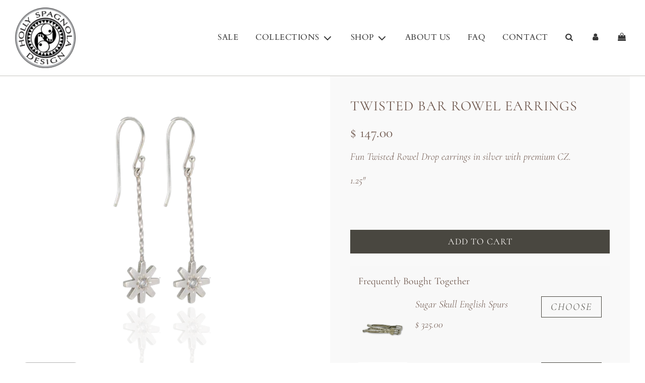

--- FILE ---
content_type: text/javascript
request_url: https://hollyspagnoladesigns.com/cdn/shop/t/24/assets/component-cross-sells.js?v=14975349259515899081670990596
body_size: 9387
content:
(()=>{"use strict";var __webpack_exports__={};/**
 * @license
 * Copyright 2019 Google LLC
 * SPDX-License-Identifier: BSD-3-Clause
 */const css_tag_t=window.ShadowRoot&&(window.ShadyCSS===void 0||window.ShadyCSS.nativeShadow)&&"adoptedStyleSheets"in Document.prototype&&"replace"in CSSStyleSheet.prototype,e=Symbol(),n=new Map;class s{constructor(t2,n2){if(this._$cssResult$=!0,n2!==e)throw Error("CSSResult is not constructable. Use `unsafeCSS` or `css` instead.");this.cssText=t2}get styleSheet(){let e2=n.get(this.cssText);return css_tag_t&&e2===void 0&&(n.set(this.cssText,e2=new CSSStyleSheet),e2.replaceSync(this.cssText)),e2}toString(){return this.cssText}}const o=t2=>new s(typeof t2=="string"?t2:t2+"",e),r=(t2,...n2)=>{const o2=t2.length===1?t2[0]:n2.reduce((e2,n3,s2)=>e2+(t3=>{if(t3._$cssResult$===!0)return t3.cssText;if(typeof t3=="number")return t3;throw Error("Value passed to 'css' function must be a 'css' function result: "+t3+". Use 'unsafeCSS' to pass non-literal values, but take care to ensure page security.")})(n3)+t2[s2+1],t2[0]);return new s(o2,e)},i=(e2,n2)=>{css_tag_t?e2.adoptedStyleSheets=n2.map(t2=>t2 instanceof CSSStyleSheet?t2:t2.styleSheet):n2.forEach(t2=>{const n3=document.createElement("style"),s2=window.litNonce;s2!==void 0&&n3.setAttribute("nonce",s2),n3.textContent=t2.cssText,e2.appendChild(n3)})},S=css_tag_t?t2=>t2:t2=>t2 instanceof CSSStyleSheet?(t3=>{let e2="";for(const n2 of t3.cssRules)e2+=n2.cssText;return o(e2)})(t2):t2;/**
 * @license
 * Copyright 2017 Google LLC
 * SPDX-License-Identifier: BSD-3-Clause
 */var reactive_element_s;const reactive_element_e=window.reactiveElementPolyfillSupport,reactive_element_r={toAttribute(t2,i2){switch(i2){case Boolean:t2=t2?"":null;break;case Object:case Array:t2=t2==null?t2:JSON.stringify(t2)}return t2},fromAttribute(t2,i2){let s2=t2;switch(i2){case Boolean:s2=t2!==null;break;case Number:s2=t2===null?null:Number(t2);break;case Object:case Array:try{s2=JSON.parse(t2)}catch{s2=null}}return s2}},h=(t2,i2)=>i2!==t2&&(i2==i2||t2==t2),reactive_element_o={attribute:!0,type:String,converter:reactive_element_r,reflect:!1,hasChanged:h};class reactive_element_n extends HTMLElement{constructor(){super(),this._$Et=new Map,this.isUpdatePending=!1,this.hasUpdated=!1,this._$Ei=null,this.o()}static addInitializer(t2){var i2;(i2=this.l)!==null&&i2!==void 0||(this.l=[]),this.l.push(t2)}static get observedAttributes(){this.finalize();const t2=[];return this.elementProperties.forEach((i2,s2)=>{const e2=this._$Eh(s2,i2);e2!==void 0&&(this._$Eu.set(e2,s2),t2.push(e2))}),t2}static createProperty(t2,i2=reactive_element_o){if(i2.state&&(i2.attribute=!1),this.finalize(),this.elementProperties.set(t2,i2),!i2.noAccessor&&!this.prototype.hasOwnProperty(t2)){const s2=typeof t2=="symbol"?Symbol():"__"+t2,e2=this.getPropertyDescriptor(t2,s2,i2);e2!==void 0&&Object.defineProperty(this.prototype,t2,e2)}}static getPropertyDescriptor(t2,i2,s2){return{get(){return this[i2]},set(e2){const r2=this[t2];this[i2]=e2,this.requestUpdate(t2,r2,s2)},configurable:!0,enumerable:!0}}static getPropertyOptions(t2){return this.elementProperties.get(t2)||reactive_element_o}static finalize(){if(this.hasOwnProperty("finalized"))return!1;this.finalized=!0;const t2=Object.getPrototypeOf(this);if(t2.finalize(),this.elementProperties=new Map(t2.elementProperties),this._$Eu=new Map,this.hasOwnProperty("properties")){const t3=this.properties,i2=[...Object.getOwnPropertyNames(t3),...Object.getOwnPropertySymbols(t3)];for(const s2 of i2)this.createProperty(s2,t3[s2])}return this.elementStyles=this.finalizeStyles(this.styles),!0}static finalizeStyles(i2){const s2=[];if(Array.isArray(i2)){const e2=new Set(i2.flat(1/0).reverse());for(const i3 of e2)s2.unshift(S(i3))}else i2!==void 0&&s2.push(S(i2));return s2}static _$Eh(t2,i2){const s2=i2.attribute;return s2===!1?void 0:typeof s2=="string"?s2:typeof t2=="string"?t2.toLowerCase():void 0}o(){var t2;this._$Ev=new Promise(t3=>this.enableUpdating=t3),this._$AL=new Map,this._$Ep(),this.requestUpdate(),(t2=this.constructor.l)===null||t2===void 0||t2.forEach(t3=>t3(this))}addController(t2){var i2,s2;((i2=this._$Em)!==null&&i2!==void 0?i2:this._$Em=[]).push(t2),this.renderRoot!==void 0&&this.isConnected&&((s2=t2.hostConnected)===null||s2===void 0||s2.call(t2))}removeController(t2){var i2;(i2=this._$Em)===null||i2===void 0||i2.splice(this._$Em.indexOf(t2)>>>0,1)}_$Ep(){this.constructor.elementProperties.forEach((t2,i2)=>{this.hasOwnProperty(i2)&&(this._$Et.set(i2,this[i2]),delete this[i2])})}createRenderRoot(){var t2;const s2=(t2=this.shadowRoot)!==null&&t2!==void 0?t2:this.attachShadow(this.constructor.shadowRootOptions);return i(s2,this.constructor.elementStyles),s2}connectedCallback(){var t2;this.renderRoot===void 0&&(this.renderRoot=this.createRenderRoot()),this.enableUpdating(!0),(t2=this._$Em)===null||t2===void 0||t2.forEach(t3=>{var i2;return(i2=t3.hostConnected)===null||i2===void 0?void 0:i2.call(t3)})}enableUpdating(t2){}disconnectedCallback(){var t2;(t2=this._$Em)===null||t2===void 0||t2.forEach(t3=>{var i2;return(i2=t3.hostDisconnected)===null||i2===void 0?void 0:i2.call(t3)})}attributeChangedCallback(t2,i2,s2){this._$AK(t2,s2)}_$Eg(t2,i2,s2=reactive_element_o){var e2,h2;const n2=this.constructor._$Eh(t2,s2);if(n2!==void 0&&s2.reflect===!0){const o2=((h2=(e2=s2.converter)===null||e2===void 0?void 0:e2.toAttribute)!==null&&h2!==void 0?h2:reactive_element_r.toAttribute)(i2,s2.type);this._$Ei=t2,o2==null?this.removeAttribute(n2):this.setAttribute(n2,o2),this._$Ei=null}}_$AK(t2,i2){var s2,e2,h2;const o2=this.constructor,n2=o2._$Eu.get(t2);if(n2!==void 0&&this._$Ei!==n2){const t3=o2.getPropertyOptions(n2),l2=t3.converter,a2=(h2=(e2=(s2=l2)===null||s2===void 0?void 0:s2.fromAttribute)!==null&&e2!==void 0?e2:typeof l2=="function"?l2:null)!==null&&h2!==void 0?h2:reactive_element_r.fromAttribute;this._$Ei=n2,this[n2]=a2(i2,t3.type),this._$Ei=null}}requestUpdate(t2,i2,s2){let e2=!0;t2!==void 0&&(((s2=s2||this.constructor.getPropertyOptions(t2)).hasChanged||h)(this[t2],i2)?(this._$AL.has(t2)||this._$AL.set(t2,i2),s2.reflect===!0&&this._$Ei!==t2&&(this._$ES===void 0&&(this._$ES=new Map),this._$ES.set(t2,s2))):e2=!1),!this.isUpdatePending&&e2&&(this._$Ev=this._$EC())}async _$EC(){this.isUpdatePending=!0;try{await this._$Ev}catch(t3){Promise.reject(t3)}const t2=this.scheduleUpdate();return t2!=null&&await t2,!this.isUpdatePending}scheduleUpdate(){return this.performUpdate()}performUpdate(){var t2;if(!this.isUpdatePending)return;this.hasUpdated,this._$Et&&(this._$Et.forEach((t3,i3)=>this[i3]=t3),this._$Et=void 0);let i2=!1;const s2=this._$AL;try{i2=this.shouldUpdate(s2),i2?(this.willUpdate(s2),(t2=this._$Em)===null||t2===void 0||t2.forEach(t3=>{var i3;return(i3=t3.hostUpdate)===null||i3===void 0?void 0:i3.call(t3)}),this.update(s2)):this._$EU()}catch(t3){throw i2=!1,this._$EU(),t3}i2&&this._$AE(s2)}willUpdate(t2){}_$AE(t2){var i2;(i2=this._$Em)===null||i2===void 0||i2.forEach(t3=>{var i3;return(i3=t3.hostUpdated)===null||i3===void 0?void 0:i3.call(t3)}),this.hasUpdated||(this.hasUpdated=!0,this.firstUpdated(t2)),this.updated(t2)}_$EU(){this._$AL=new Map,this.isUpdatePending=!1}get updateComplete(){return this.getUpdateComplete()}getUpdateComplete(){return this._$Ev}shouldUpdate(t2){return!0}update(t2){this._$ES!==void 0&&(this._$ES.forEach((t3,i2)=>this._$Eg(i2,this[i2],t3)),this._$ES=void 0),this._$EU()}updated(t2){}firstUpdated(t2){}}reactive_element_n.finalized=!0,reactive_element_n.elementProperties=new Map,reactive_element_n.elementStyles=[],reactive_element_n.shadowRootOptions={mode:"open"},reactive_element_e?.({ReactiveElement:reactive_element_n}),((reactive_element_s=globalThis.reactiveElementVersions)!==null&&reactive_element_s!==void 0?reactive_element_s:globalThis.reactiveElementVersions=[]).push("1.0.1");/**
 * @license
 * Copyright 2017 Google LLC
 * SPDX-License-Identifier: BSD-3-Clause
 */var lit_html_t;const lit_html_i=globalThis.trustedTypes,lit_html_s=lit_html_i?lit_html_i.createPolicy("lit-html",{createHTML:t2=>t2}):void 0,lit_html_e=`lit$${(Math.random()+"").slice(9)}$`,lit_html_o="?"+lit_html_e,lit_html_n=`<${lit_html_o}>`,l=document,lit_html_h=(t2="")=>l.createComment(t2),lit_html_r=t2=>t2===null||typeof t2!="object"&&typeof t2!="function",d=Array.isArray,u=t2=>{var i2;return d(t2)||typeof((i2=t2)===null||i2===void 0?void 0:i2[Symbol.iterator])=="function"},c=/<(?:(!--|\/[^a-zA-Z])|(\/?[a-zA-Z][^>\s]*)|(\/?$))/g,v=/-->/g,a=/>/g,f=/>|[ 	\n\r](?:([^\s"'>=/]+)([ 	\n\r]*=[ 	\n\r]*(?:[^ 	\n\r"'`<>=]|("|')|))|$)/g,_=/'/g,m=/"/g,g=/^(?:script|style|textarea)$/i,$=t2=>(i2,...s2)=>({_$litType$:t2,strings:i2,values:s2}),p=$(1),y=$(2),b=Symbol.for("lit-noChange"),T=Symbol.for("lit-nothing"),x=new WeakMap,w=(t2,i2,s2)=>{var e2,o2;const n2=(e2=s2?.renderBefore)!==null&&e2!==void 0?e2:i2;let l2=n2._$litPart$;if(l2===void 0){const t3=(o2=s2?.renderBefore)!==null&&o2!==void 0?o2:null;n2._$litPart$=l2=new N(i2.insertBefore(lit_html_h(),t3),t3,void 0,s2??{})}return l2._$AI(t2),l2},A=l.createTreeWalker(l,129,null,!1),C=(t2,i2)=>{const o2=t2.length-1,l2=[];let h2,r2=i2===2?"<svg>":"",d2=c;for(let i3=0;i3<o2;i3++){const s2=t2[i3];let o3,u3,$2=-1,p2=0;for(;p2<s2.length&&(d2.lastIndex=p2,u3=d2.exec(s2),u3!==null);)p2=d2.lastIndex,d2===c?u3[1]==="!--"?d2=v:u3[1]!==void 0?d2=a:u3[2]!==void 0?(g.test(u3[2])&&(h2=RegExp("</"+u3[2],"g")),d2=f):u3[3]!==void 0&&(d2=f):d2===f?u3[0]===">"?(d2=h2??c,$2=-1):u3[1]===void 0?$2=-2:($2=d2.lastIndex-u3[2].length,o3=u3[1],d2=u3[3]===void 0?f:u3[3]==='"'?m:_):d2===m||d2===_?d2=f:d2===v||d2===a?d2=c:(d2=f,h2=void 0);const y2=d2===f&&t2[i3+1].startsWith("/>")?" ":"";r2+=d2===c?s2+lit_html_n:$2>=0?(l2.push(o3),s2.slice(0,$2)+"$lit$"+s2.slice($2)+lit_html_e+y2):s2+lit_html_e+($2===-2?(l2.push(void 0),i3):y2)}const u2=r2+(t2[o2]||"<?>")+(i2===2?"</svg>":"");return[lit_html_s!==void 0?lit_html_s.createHTML(u2):u2,l2]};class P{constructor({strings:t2,_$litType$:s2},n2){let l2;this.parts=[];let r2=0,d2=0;const u2=t2.length-1,c2=this.parts,[v2,a2]=C(t2,s2);if(this.el=P.createElement(v2,n2),A.currentNode=this.el.content,s2===2){const t3=this.el.content,i2=t3.firstChild;i2.remove(),t3.append(...i2.childNodes)}for(;(l2=A.nextNode())!==null&&c2.length<u2;){if(l2.nodeType===1){if(l2.hasAttributes()){const t3=[];for(const i2 of l2.getAttributeNames())if(i2.endsWith("$lit$")||i2.startsWith(lit_html_e)){const s3=a2[d2++];if(t3.push(i2),s3!==void 0){const t4=l2.getAttribute(s3.toLowerCase()+"$lit$").split(lit_html_e),i3=/([.?@])?(.*)/.exec(s3);c2.push({type:1,index:r2,name:i3[2],strings:t4,ctor:i3[1]==="."?M:i3[1]==="?"?k:i3[1]==="@"?H:lit_html_S})}else c2.push({type:6,index:r2})}for(const i2 of t3)l2.removeAttribute(i2)}if(g.test(l2.tagName)){const t3=l2.textContent.split(lit_html_e),s3=t3.length-1;if(s3>0){l2.textContent=lit_html_i?lit_html_i.emptyScript:"";for(let i2=0;i2<s3;i2++)l2.append(t3[i2],lit_html_h()),A.nextNode(),c2.push({type:2,index:++r2});l2.append(t3[s3],lit_html_h())}}}else if(l2.nodeType===8)if(l2.data===lit_html_o)c2.push({type:2,index:r2});else{let t3=-1;for(;(t3=l2.data.indexOf(lit_html_e,t3+1))!==-1;)c2.push({type:7,index:r2}),t3+=lit_html_e.length-1}r2++}}static createElement(t2,i2){const s2=l.createElement("template");return s2.innerHTML=t2,s2}}function V(t2,i2,s2=t2,e2){var o2,n2,l2,h2;if(i2===b)return i2;let d2=e2!==void 0?(o2=s2._$Cl)===null||o2===void 0?void 0:o2[e2]:s2._$Cu;const u2=lit_html_r(i2)?void 0:i2._$litDirective$;return d2?.constructor!==u2&&((n2=d2?._$AO)===null||n2===void 0||n2.call(d2,!1),u2===void 0?d2=void 0:(d2=new u2(t2),d2._$AT(t2,s2,e2)),e2!==void 0?((l2=(h2=s2)._$Cl)!==null&&l2!==void 0?l2:h2._$Cl=[])[e2]=d2:s2._$Cu=d2),d2!==void 0&&(i2=V(t2,d2._$AS(t2,i2.values),d2,e2)),i2}class E{constructor(t2,i2){this.v=[],this._$AN=void 0,this._$AD=t2,this._$AM=i2}get parentNode(){return this._$AM.parentNode}get _$AU(){return this._$AM._$AU}p(t2){var i2;const{el:{content:s2},parts:e2}=this._$AD,o2=((i2=t2?.creationScope)!==null&&i2!==void 0?i2:l).importNode(s2,!0);A.currentNode=o2;let n2=A.nextNode(),h2=0,r2=0,d2=e2[0];for(;d2!==void 0;){if(h2===d2.index){let i3;d2.type===2?i3=new N(n2,n2.nextSibling,this,t2):d2.type===1?i3=new d2.ctor(n2,d2.name,d2.strings,this,t2):d2.type===6&&(i3=new I(n2,this,t2)),this.v.push(i3),d2=e2[++r2]}h2!==d2?.index&&(n2=A.nextNode(),h2++)}return o2}m(t2){let i2=0;for(const s2 of this.v)s2!==void 0&&(s2.strings!==void 0?(s2._$AI(t2,s2,i2),i2+=s2.strings.length-2):s2._$AI(t2[i2])),i2++}}class N{constructor(t2,i2,s2,e2){var o2;this.type=2,this._$AH=T,this._$AN=void 0,this._$AA=t2,this._$AB=i2,this._$AM=s2,this.options=e2,this._$Cg=(o2=e2?.isConnected)===null||o2===void 0||o2}get _$AU(){var t2,i2;return(i2=(t2=this._$AM)===null||t2===void 0?void 0:t2._$AU)!==null&&i2!==void 0?i2:this._$Cg}get parentNode(){let t2=this._$AA.parentNode;const i2=this._$AM;return i2!==void 0&&t2.nodeType===11&&(t2=i2.parentNode),t2}get startNode(){return this._$AA}get endNode(){return this._$AB}_$AI(t2,i2=this){t2=V(this,t2,i2),lit_html_r(t2)?t2===T||t2==null||t2===""?(this._$AH!==T&&this._$AR(),this._$AH=T):t2!==this._$AH&&t2!==b&&this.$(t2):t2._$litType$!==void 0?this.T(t2):t2.nodeType!==void 0?this.S(t2):u(t2)?this.M(t2):this.$(t2)}A(t2,i2=this._$AB){return this._$AA.parentNode.insertBefore(t2,i2)}S(t2){this._$AH!==t2&&(this._$AR(),this._$AH=this.A(t2))}$(t2){this._$AH!==T&&lit_html_r(this._$AH)?this._$AA.nextSibling.data=t2:this.S(l.createTextNode(t2)),this._$AH=t2}T(t2){var i2;const{values:s2,_$litType$:e2}=t2,o2=typeof e2=="number"?this._$AC(t2):(e2.el===void 0&&(e2.el=P.createElement(e2.h,this.options)),e2);if(((i2=this._$AH)===null||i2===void 0?void 0:i2._$AD)===o2)this._$AH.m(s2);else{const t3=new E(o2,this),i3=t3.p(this.options);t3.m(s2),this.S(i3),this._$AH=t3}}_$AC(t2){let i2=x.get(t2.strings);return i2===void 0&&x.set(t2.strings,i2=new P(t2)),i2}M(t2){d(this._$AH)||(this._$AH=[],this._$AR());const i2=this._$AH;let s2,e2=0;for(const o2 of t2)e2===i2.length?i2.push(s2=new N(this.A(lit_html_h()),this.A(lit_html_h()),this,this.options)):s2=i2[e2],s2._$AI(o2),e2++;e2<i2.length&&(this._$AR(s2&&s2._$AB.nextSibling,e2),i2.length=e2)}_$AR(t2=this._$AA.nextSibling,i2){var s2;for((s2=this._$AP)===null||s2===void 0||s2.call(this,!1,!0,i2);t2&&t2!==this._$AB;){const i3=t2.nextSibling;t2.remove(),t2=i3}}setConnected(t2){var i2;this._$AM===void 0&&(this._$Cg=t2,(i2=this._$AP)===null||i2===void 0||i2.call(this,t2))}}class lit_html_S{constructor(t2,i2,s2,e2,o2){this.type=1,this._$AH=T,this._$AN=void 0,this.element=t2,this.name=i2,this._$AM=e2,this.options=o2,s2.length>2||s2[0]!==""||s2[1]!==""?(this._$AH=Array(s2.length-1).fill(new String),this.strings=s2):this._$AH=T}get tagName(){return this.element.tagName}get _$AU(){return this._$AM._$AU}_$AI(t2,i2=this,s2,e2){const o2=this.strings;let n2=!1;if(o2===void 0)t2=V(this,t2,i2,0),n2=!lit_html_r(t2)||t2!==this._$AH&&t2!==b,n2&&(this._$AH=t2);else{const e3=t2;let l2,h2;for(t2=o2[0],l2=0;l2<o2.length-1;l2++)h2=V(this,e3[s2+l2],i2,l2),h2===b&&(h2=this._$AH[l2]),n2||(n2=!lit_html_r(h2)||h2!==this._$AH[l2]),h2===T?t2=T:t2!==T&&(t2+=(h2??"")+o2[l2+1]),this._$AH[l2]=h2}n2&&!e2&&this.k(t2)}k(t2){t2===T?this.element.removeAttribute(this.name):this.element.setAttribute(this.name,t2??"")}}class M extends lit_html_S{constructor(){super(...arguments),this.type=3}k(t2){this.element[this.name]=t2===T?void 0:t2}}class k extends lit_html_S{constructor(){super(...arguments),this.type=4}k(t2){t2&&t2!==T?this.element.setAttribute(this.name,""):this.element.removeAttribute(this.name)}}class H extends lit_html_S{constructor(t2,i2,s2,e2,o2){super(t2,i2,s2,e2,o2),this.type=5}_$AI(t2,i2=this){var s2;if((t2=(s2=V(this,t2,i2,0))!==null&&s2!==void 0?s2:T)===b)return;const e2=this._$AH,o2=t2===T&&e2!==T||t2.capture!==e2.capture||t2.once!==e2.once||t2.passive!==e2.passive,n2=t2!==T&&(e2===T||o2);o2&&this.element.removeEventListener(this.name,this,e2),n2&&this.element.addEventListener(this.name,this,t2),this._$AH=t2}handleEvent(t2){var i2,s2;typeof this._$AH=="function"?this._$AH.call((s2=(i2=this.options)===null||i2===void 0?void 0:i2.host)!==null&&s2!==void 0?s2:this.element,t2):this._$AH.handleEvent(t2)}}class I{constructor(t2,i2,s2){this.element=t2,this.type=6,this._$AN=void 0,this._$AM=i2,this.options=s2}get _$AU(){return this._$AM._$AU}_$AI(t2){V(this,t2)}}const L={P:"$lit$",V:lit_html_e,L:lit_html_o,I:1,N:C,R:E,D:u,j:V,H:N,O:lit_html_S,F:k,B:H,W:M,Z:I},R=window.litHtmlPolyfillSupport;R?.(P,N),((lit_html_t=globalThis.litHtmlVersions)!==null&&lit_html_t!==void 0?lit_html_t:globalThis.litHtmlVersions=[]).push("2.0.1");/**
 * @license
 * Copyright 2017 Google LLC
 * SPDX-License-Identifier: BSD-3-Clause
 */var lit_element_l,lit_element_o;const lit_element_r=null;class lit_element_s extends reactive_element_n{constructor(){super(...arguments),this.renderOptions={host:this},this._$Dt=void 0}createRenderRoot(){var t2,e2;const i2=super.createRenderRoot();return(t2=(e2=this.renderOptions).renderBefore)!==null&&t2!==void 0||(e2.renderBefore=i2.firstChild),i2}update(t2){const i2=this.render();this.hasUpdated||(this.renderOptions.isConnected=this.isConnected),super.update(t2),this._$Dt=w(i2,this.renderRoot,this.renderOptions)}connectedCallback(){var t2;super.connectedCallback(),(t2=this._$Dt)===null||t2===void 0||t2.setConnected(!0)}disconnectedCallback(){var t2;super.disconnectedCallback(),(t2=this._$Dt)===null||t2===void 0||t2.setConnected(!1)}render(){return b}}lit_element_s.finalized=!0,lit_element_s._$litElement$=!0,(lit_element_l=globalThis.litElementHydrateSupport)===null||lit_element_l===void 0||lit_element_l.call(globalThis,{LitElement:lit_element_s});const lit_element_n=globalThis.litElementPolyfillSupport;lit_element_n?.({LitElement:lit_element_s});const lit_element_h={_$AK:(t2,e2,i2)=>{t2._$AK(e2,i2)},_$AL:t2=>t2._$AL};((lit_element_o=globalThis.litElementVersions)!==null&&lit_element_o!==void 0?lit_element_o:globalThis.litElementVersions=[]).push("3.0.1");const moneyFormat="${{amount}}";function formatMoney(cents,format){typeof cents=="string"&&(cents=cents.replace(".",""));let value="";const placeholderRegex=/\{\{\s*(\w+)\s*\}\}/,formatString=format||moneyFormat;function formatWithDelimiters(number,precision=2,thousands=",",decimal="."){if(isNaN(number)||number==null)return 0;number=(number/100).toFixed(precision);const parts=number.split("."),dollarsAmount=parts[0].replace(/(\d)(?=(\d\d\d)+(?!\d))/g,`$1${thousands}`),centsAmount=parts[1]?decimal+parts[1]:"";return dollarsAmount+centsAmount}switch(formatString.match(placeholderRegex)[1]){case"amount":value=formatWithDelimiters(cents,2);break;case"amount_no_decimals":value=formatWithDelimiters(cents,0);break;case"amount_with_comma_separator":value=formatWithDelimiters(cents,2,".",",");break;case"amount_no_decimals_with_comma_separator":value=formatWithDelimiters(cents,0,".",",");break}return formatString.replace(placeholderRegex,value)}class CrossSell extends lit_element_s{static get styles(){return r`
      :host {
        display: block;
        padding-bottom: 24px;
        display: flex;
        flex-direction: columns;
        width: 100%;
      }

      .featured-image {
        width: 100%;
        height: auto;
      }

      .info {
        width: calc(80% - 16px);
        display: flex;
      }

      .product-info {
        width: calc(100% - 16px);
        padding-right: 16px;
      }

      .title {
        padding: 0 0 8px 0;
      }

      .title a {
        color: var(--color-primary);
        text-decoration: none;
      }

      .price {
        padding: 0 0 8px 0;
      }

      .image {
        width: 20%;
        padding-right: 16px;
      }

      @media only screen and (max-width: 989px) {
        .info {
          width: calc(80% - 16px);
          display: block;
        }

        .image {
          width: 40%;
        }
      }

      .btn {
        border: 0 none;
        padding: 6px 15px;
        border-radius: 0;
        background: var(--button-background-color);
        color: var(--button-text-color);
        font-family: var(--button-font-family);
        font-weight: var(--button-font-weight);
        font-style: var(--button-font-style);
        font-size: var(--button-font-size);
        text-transform: var(--buttons-transform);
        letter-spacing: var(--buttons-letter-spacing);
        margin: 0;
        line-height: 1.5;
        min-width: 120px;
        min-height: 36px;
      }

      .btn:hover:not([disabled]) {
        background: var(--button-background-hover-color);
        color: var(--button-text-color);
        cursor: pointer;
      }

      .btn.secondary {
        background: transparent;
        color: var(--button-background-color);
        box-shadow: inset 0 0 0 1px var(--button-background-color);
        transition: all 0.2s ease-in-out;
        font-family: var(--button-font-family);
        font-weight: var(--button-font-weight);
        font-style: var(--button-font-style);
        font-size: var(--button-font-size);
        text-transform: var(--buttons-transform);
        letter-spacing: var(--buttons-letter-spacing);

        &:hover:not([disabled]),
        &:active:not([disabled]),
        &:focus:not([disabled]) {
          box-shadow: inset 0 0 0 1px var(--button-background-hover-color);
          background: transparent;
          color: var(--button-background-hover-color);
        }

        &:hover[disabled],
        &:active[disabled],
        &:focus[disabled] {
          color: var(--button-background-color);
          background: transparent;
          cursor: default;
        }
      }

      .btn.unavailable {
        font-size: calc(var(--button-font-size) - 0.25rem);
      }

      .btn.disabled {
        opacity: .65
      }

      .btn.disabled {
        pointer-events: none
      }

      .lds-dual-ring {
        display: inline-block;
        margin: -15px -30px;
      }

      .lds-dual-ring:after {
        content: " ";
        display: block;
        width: 20px;
        height: 20px;
        margin: 6px;
        border-radius: 50%;
        border: 3px solid #000;
        border-color: var(--button-text-color) transparent var(--button-text-color) transparent;
        animation: lds-dual-ring 1.2s linear infinite;
      }

      @keyframes lds-dual-ring {
        0% {
          transform: rotate(0deg);
        }

        100% {
          transform: rotate(360deg);
        }
      }

      .sr-only {
        position: absolute;
        left: -10000px;
        top: auto;
        width: 1px;
        height: 1px;
        overflow: hidden;
      }

      .options {
        padding-bottom: 16px;
      }

      select {
        appearance: none;
        background-color: transparent;
        border: none;
        padding: 6px 1em 6px 6px;
        margin: 0;
        width: 100%;
        font-family: inherit;
        font-size: 0.85rem;
        cursor: inherit;
        line-height: inherit;
        outline: none;
        border: 1px solid var(--border-color);
      }

      .not-available {
        font-weight: bold;
        text-align: center;
        padding: 2px 6px;
        margin-bottom: 8px;
        opacity: 0.6;
        border: 1px solid var(--border-color);
        width: 100%;
      }

      .select-wrapper {
        position: relative;
        margin-bottom: 8px;
      }

      .select-wrapper button {
        text-align: left;
        border: 1px solid var(--color-primary);
        padding: 8px 35px 8px 10px;
        position: relative;
        white-space: nowrap;
        background: none;
        min-width: 100%;
        font-size: calc(var(--body-font-size) - 2px);
        z-index: 1;
      }

      .select-wrapper button span {
        display: block;
        overflow: hidden;
        width: 100%;
        color: var(--color-primary);
      }

      .select-wrapper button:after {
        content: "";
        border-style: solid;
        border-width: 0 1px 1px 0;
        border-color: var(--color-primary);
        display: inline-block;
        padding: 3px;
        position: absolute;
        -webkit-transform: rotate(45deg);
        transform: rotate(45deg);
        right: 15px;
        top: 10px;
      }

      ul {
        display: none;
        flex-direction: column;
        text-align: left;
        position: absolute;
        left: 0;
        right: 0;
        top: calc(100% - 1px);
        bottom: auto;
        list-style: none;
        margin: 0;
        padding: 0;
        color: var(--color-primary);
        background-color: transparent;
        border: 1px solid var(--border-color);
        z-index: 3;
        max-height: 40vh;
        overflow-x: auto;
        white-space: nowrap;
        background-color: var(--cross-sell-bg);
        opacity: 0;
        transition: opacity 0.2s ease-in-out;
        z-index: 0;
        pointer-events: none;
      }

      @supports (-webkit-touch-callout: none) {
        ul {
          top: top: calc(100% - 2px);
          width: 100%;
        }
      }

      ul.open {
        display: flex;
        opacity: 1;
        z-index: 3;
        pointer-events: all;
      }

      ul:focus {
        outline: var(--color-primary-light) auto 0;
        box-shadow: 0 5px 30px rgba(0, 0, 0, .2);
      }

      ul li {
        font-size: calc(var(--body-font-size) - 2px);
        padding: 10px 10px 12px 10px;
        margin: 0;
        font-family: inherit;
        font-weight: inherit;
        font-weight: inherit;
        cursor: pointer;
      }

      ul li:hover,
      ul li.selected {
        background-color: var(--border-color-subtle);
      }
    `}static properties={button:{type:String},variant:{type:String},optionSelects:{type:Array},selectButtonLabels:{type:Array},currentVariant:{type:Array},featuredImage:{type:String},allOptionsChosen:{type:Boolean},focusedIndex:{type:Number}};constructor(){super(),this.productData=JSON.parse(this.getAttribute("product")),this.moneyFormat=this.getAttribute("money-format"),this.focusedIndex=0,this.currentVariant=this._firstAvailableVariant(),this.featuredImage=this.productData.featured_image,this.optionSelects=[],this.button=this._getButton(),this.selectButtonLabels=[...this.productData.options],this.allOptionsChosen=!this.productData.options.some(r2=>this.selectButtonLabels.includes(r2)),this.cartAction=document.getElementById("PageContainer").dataset.cartAction}_firstAvailableVariant(){const available=this.productData.variants.find(variant=>variant.available);return available||this.productData.variants[0]}_imageAtSize(url,size){let filename=url.replace(/^.*(\\|\/|:)/,""),parts=filename.split("."),withSize=`${parts[0]}_${size}.${parts[1]}`;return`${url.replace(filename,"")}${withSize}`}_productHasVariants(){return this.productData.variants[0].public_title!==null}_disableButton(){this.button=p`
      <button
        type="button"
        class="btn disabled"
        disabled
        aria-label="Loading..."
      >
        <div class="lds-dual-ring"></div>
        <span class="sr-only">Loading...</span>
      </button>
    `}_enableButton(){this.button=this._getButton(!0)}_addedButton(){this.button=p`
      <button
        type="button"
        class="btn disabled"
        disabled
        aria-label="Added to cart"
      >
        Added
      </button>
    `}_getButton(showAdd=!1){return!this.currentVariant.available&&this.optionSelects.length>0?p`
        <button
          type="button"
          @click=${()=>this._handleButtonClick()}
          class="btn disabled unavailable"
          disabled
          aria-label="Sold out"
        >
          Sold out
        </button>
      `:this._productHasVariants()&&!showAdd&&!this.allOptionsChosen||!this.currentVariant.available?p`
        <button
          type="button"
          @click=${()=>this._handleButtonClick("options")}
          class="btn secondary action-options"
          aria-label="Choose a variant"
        >
          Choose
        </button>
      `:p`
      <button
        type="button"
        @click=${()=>this._handleButtonClick()}
        class="btn action-add"
        aria-label="Add to cart"
      >
        Add
      </button>
    `}_getOptions(){let optionsDeDupe=[];for(const[optionIndex,option]of Object.entries(this.productData.options)){optionsDeDupe[optionIndex]={label:"",options:[]};let theseOptions=[];for(const[variantIndex,variant]of Object.entries(this.productData.variants))theseOptions.push(variant[`option${parseInt(optionIndex)+1}`]);let uniqueOptions=[...new Set(theseOptions)];optionsDeDupe[optionIndex].label=option,optionsDeDupe[optionIndex].options=uniqueOptions}this.optionSelects=optionsDeDupe}async _addToCart(){let formData={items:[{id:this.currentVariant.id,quantity:1}]};try{const fetchResult=await window.fetch("/cart/add.js",{method:"POST",credentials:"same-origin",headers:{"Content-Type":"application/json"},body:JSON.stringify(formData)}),responseJson=await fetchResult.json();if(!fetchResult.ok)console.error("Unable to add to cart: ",responseJson);else return this._updateCart(),responseJson}catch(e2){console.error("Unable to add to cart: ",e2)}}async _updateCart(){const cart=await(await fetch("/cart.js")).json();this.cartAction=="drawer"?window.wetheme.toggleRightDrawer("cart",!0,{cart}):window.wetheme.updateCartDrawer(cart)}async _handleButtonClick(action="add"){if(action=="options")this._getOptions(),this.button=this._getButton(),await this.updateComplete,this.renderRoot.querySelector("#option-0").focus();else{this._disableButton();let json=await this._addToCart();this._addedButton(),setTimeout(()=>this._enableButton(),2e3)}}_toggleDropdown(index){const thisBtn=this.renderRoot.querySelector(`#option-${index}`),thisUl=this.renderRoot.querySelector(`#ul-${index}`);thisUl.classList.toggle("open"),this.renderRoot.activeElement===thisBtn&&thisUl.focus()}_closeDropdown(index){this.renderRoot.querySelector(`#ul-${index}`).blur()}async _handleOptionClick(value,index){this.selectButtonLabels[index]=value,await this.update();const selects=this.renderRoot.querySelectorAll(".select-button"),lis=this.renderRoot.querySelectorAll(`#ul-${index} li`);if(lis.forEach(item=>{item.classList.remove("selected")}),selects[index].focus(),this.allOptionsChosen=!this.productData.options.some(r2=>this.selectButtonLabels.includes(r2)),!this.allOptionsChosen)return;Array.from(lis).find(e2=>e2.getAttribute("key")===value).classList.add("selected");let vals=[];for(const[index2,selectButton]of Object.entries(selects))vals.push(selectButton.value);const title=vals.join(" / "),variant=this.productData.variants.find(obj=>obj.title==title);variant?(this.currentVariant=variant,this.currentVariant.featured_image&&(this.featuredImage=this.currentVariant.featured_image.src)):(this.currentVariant={available:!1},this.featuredImage=this.productData.featured_image),this.button=this._getButton(this.currentVariant.available)}async _moveFocusedIndex(e2){const ul=e2.path[0],lis=ul.querySelectorAll("li");let focusedIndex=this.focusedIndex;switch(e2.key){case"ArrowDown":focusedIndex++,focusedIndex>=0&&focusedIndex<lis.length&&(this.focusedIndex=focusedIndex);break;case"ArrowUp":focusedIndex--,focusedIndex>=0&&(this.focusedIndex=focusedIndex);break;case"Enter":case"Space":var focusedOption=this.optionSelects[ul.dataset.index].options[this.focusedIndex];this._handleOptionClick(focusedOption,ul.dataset.index),this._closeDropdown(ul.dataset.index);break;case"Escape":this._closeDropdown(ul.dataset.index);break;default:break}}render(){if(this.productData.available===!1)return window.Shopify.designMode?p`
          <div class="not-available">
            ${this.productData.title} is not available.
          </div>
        `:void 0;const optionsList=(option,index)=>{const focusedOption=this.optionSelects[index].options[this.focusedIndex];let isSelected="";focusedOption===option&&(isSelected="selected");let sanitizedId=focusedOption.replace(" ","");return sanitizedId=encodeURIComponent(sanitizedId).toLowerCase(),p`
        <li
          id="li-${sanitizedId}"
          @click=${()=>this._handleOptionClick(option,index)}
          key="${option}"
          class="${isSelected}"
          aria-label="${option}"
        >
          ${option}
        </li>
      `};return p`
      <div class="image">
        <img
          class="featured-image"
          loading="lazy"
          srcset="
            ${this._imageAtSize(this.featuredImage,"200x")} 200w,
            ${this._imageAtSize(this.featuredImage,"400x")} 400w,
            ${this._imageAtSize(this.featuredImage,"550x")} 550w
          "
          sizes="(min-width: 1200px) 500px, (min-width: 750px) 400px, 100vw"
          src="${this.featuredImage}"
          alt="${this.currentVariant.title}"
        />
      </div>
      <div class="info">
        <div class="product-info">
          <div class="title">
            <a
              href="/products/${this.productData.handle}"
              target="_blank"
              title="Opens ${this.productData.title} in a new tab"
              >${this.productData.title}</a
            >
          </div>
          <div class="price">
            <span class="money">
              ${this.currentVariant.available?formatMoney(this.currentVariant.price,this.moneyFormat):p`
                    <span>Sold out</span>
                  `}
            </span>
          </div>
          <div class="options">
            ${this.optionSelects.map((item,index)=>{let sanitizedId=this.optionSelects[index].options[this.focusedIndex].replace(" ","");return sanitizedId=encodeURIComponent(sanitizedId).toLowerCase(),p`
                <div class="select-wrapper">
                  <button
                    class="alt-focus select-button"
                    id="option-${index}"
                    value="${this.selectButtonLabels[index]}"
                    type="button"
                    readonly="true"
                    tabindex="0"
                    aria-haspopup="listbox"
                    aria-label="${item.label}"
                    @click=${()=>this._toggleDropdown(index)}
                  >
                    <span>${this.selectButtonLabels[index]}</span>
                  </button>
                  <ul
                    role="listbox"
                    tabindex="0"
                    id="ul-${index}"
                    data-index="${index}"
                    @blur=${()=>this._toggleDropdown(index)}
                    @keydown="${this._moveFocusedIndex}"
                    aria-activedescendant="li-${sanitizedId}"
                  >
                    ${item.options.map(option=>optionsList(option,index))}
                  </ul>
                </div>
              `})}
          </div>
        </div>
        <div class="buttons">
          ${this.button}
        </div>
      </div>
    `}}customElements.define("cross-sell",CrossSell)})();
//# sourceMappingURL=/cdn/shop/t/24/assets/component-cross-sells.js.map?v=14975349259515899081670990596
